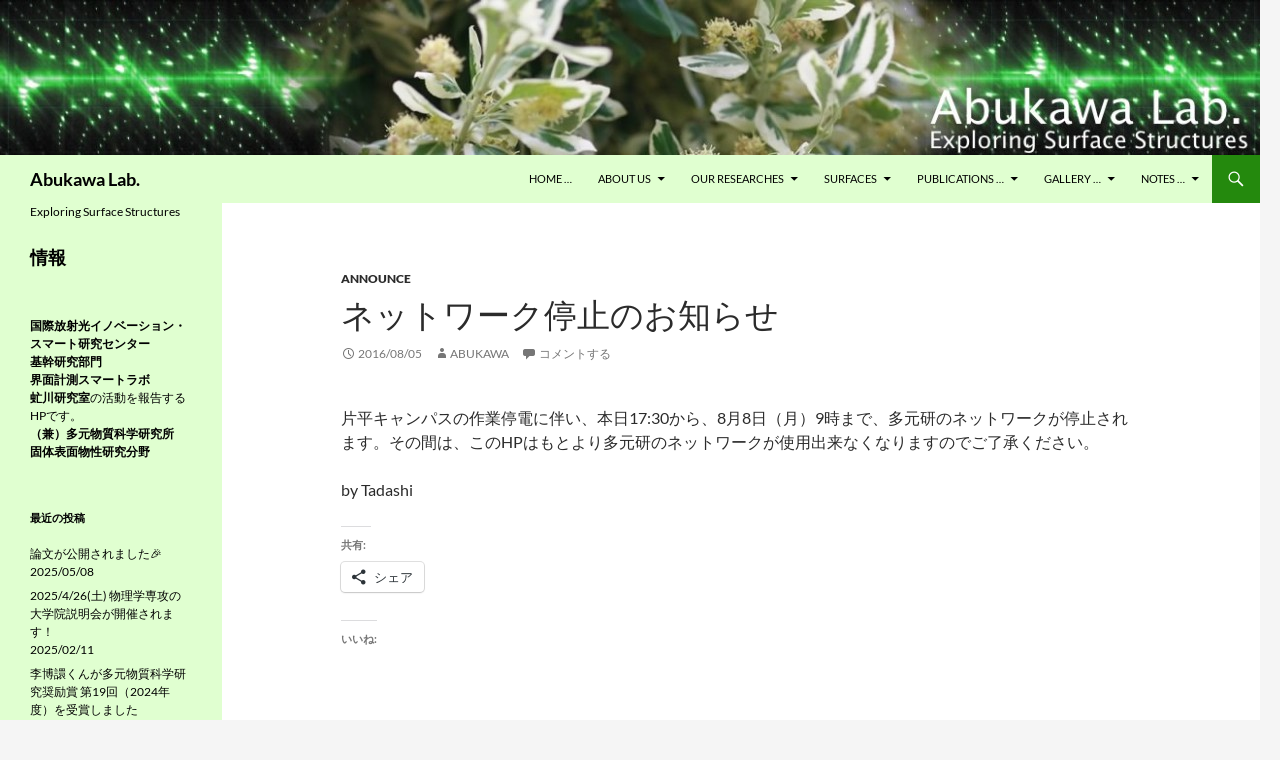

--- FILE ---
content_type: text/html; charset=UTF-8
request_url: http://surfphys.tagen.tohoku.ac.jp/archives/3079.html
body_size: 56599
content:
<!DOCTYPE html>
<!--[if IE 7]>
<html class="ie ie7" lang="ja">
<![endif]-->
<!--[if IE 8]>
<html class="ie ie8" lang="ja">
<![endif]-->
<!--[if !(IE 7) & !(IE 8)]><!-->
<html lang="ja">
<!--<![endif]-->
<head>
	<meta charset="UTF-8">
	<meta name="viewport" content="width=device-width, initial-scale=1.0">
	<title>ネットワーク停止のお知らせ | Abukawa Lab.</title>
	<link rel="profile" href="https://gmpg.org/xfn/11">
	<link rel="pingback" href="http://surfphys.tagen.tohoku.ac.jp/wordpress/xmlrpc.php">
	<!--[if lt IE 9]>
	<script src="http://surfphys.tagen.tohoku.ac.jp/wordpress/wp-content/themes/twentyfourteen/js/html5.js?ver=3.7.0"></script>
	<![endif]-->
	<meta name='robots' content='max-image-preview:large' />
	<style>img:is([sizes="auto" i], [sizes^="auto," i]) { contain-intrinsic-size: 3000px 1500px }</style>
	<link rel='dns-prefetch' href='//secure.gravatar.com' />
<link rel='dns-prefetch' href='//stats.wp.com' />
<link rel='dns-prefetch' href='//v0.wordpress.com' />
<link rel='dns-prefetch' href='//jetpack.wordpress.com' />
<link rel='dns-prefetch' href='//s0.wp.com' />
<link rel='dns-prefetch' href='//public-api.wordpress.com' />
<link rel='dns-prefetch' href='//0.gravatar.com' />
<link rel='dns-prefetch' href='//1.gravatar.com' />
<link rel='dns-prefetch' href='//2.gravatar.com' />
<link rel='dns-prefetch' href='//widgets.wp.com' />
<link rel="alternate" type="application/rss+xml" title="Abukawa Lab. &raquo; フィード" href="http://surfphys.tagen.tohoku.ac.jp/feed" />
<link rel="alternate" type="application/rss+xml" title="Abukawa Lab. &raquo; コメントフィード" href="http://surfphys.tagen.tohoku.ac.jp/comments/feed" />
<link rel="alternate" type="application/rss+xml" title="Abukawa Lab. &raquo; ネットワーク停止のお知らせ のコメントのフィード" href="http://surfphys.tagen.tohoku.ac.jp/archives/3079.html/feed" />
<script>
window._wpemojiSettings = {"baseUrl":"https:\/\/s.w.org\/images\/core\/emoji\/16.0.1\/72x72\/","ext":".png","svgUrl":"https:\/\/s.w.org\/images\/core\/emoji\/16.0.1\/svg\/","svgExt":".svg","source":{"concatemoji":"http:\/\/surfphys.tagen.tohoku.ac.jp\/wordpress\/wp-includes\/js\/wp-emoji-release.min.js?ver=6.8.3"}};
/*! This file is auto-generated */
!function(s,n){var o,i,e;function c(e){try{var t={supportTests:e,timestamp:(new Date).valueOf()};sessionStorage.setItem(o,JSON.stringify(t))}catch(e){}}function p(e,t,n){e.clearRect(0,0,e.canvas.width,e.canvas.height),e.fillText(t,0,0);var t=new Uint32Array(e.getImageData(0,0,e.canvas.width,e.canvas.height).data),a=(e.clearRect(0,0,e.canvas.width,e.canvas.height),e.fillText(n,0,0),new Uint32Array(e.getImageData(0,0,e.canvas.width,e.canvas.height).data));return t.every(function(e,t){return e===a[t]})}function u(e,t){e.clearRect(0,0,e.canvas.width,e.canvas.height),e.fillText(t,0,0);for(var n=e.getImageData(16,16,1,1),a=0;a<n.data.length;a++)if(0!==n.data[a])return!1;return!0}function f(e,t,n,a){switch(t){case"flag":return n(e,"\ud83c\udff3\ufe0f\u200d\u26a7\ufe0f","\ud83c\udff3\ufe0f\u200b\u26a7\ufe0f")?!1:!n(e,"\ud83c\udde8\ud83c\uddf6","\ud83c\udde8\u200b\ud83c\uddf6")&&!n(e,"\ud83c\udff4\udb40\udc67\udb40\udc62\udb40\udc65\udb40\udc6e\udb40\udc67\udb40\udc7f","\ud83c\udff4\u200b\udb40\udc67\u200b\udb40\udc62\u200b\udb40\udc65\u200b\udb40\udc6e\u200b\udb40\udc67\u200b\udb40\udc7f");case"emoji":return!a(e,"\ud83e\udedf")}return!1}function g(e,t,n,a){var r="undefined"!=typeof WorkerGlobalScope&&self instanceof WorkerGlobalScope?new OffscreenCanvas(300,150):s.createElement("canvas"),o=r.getContext("2d",{willReadFrequently:!0}),i=(o.textBaseline="top",o.font="600 32px Arial",{});return e.forEach(function(e){i[e]=t(o,e,n,a)}),i}function t(e){var t=s.createElement("script");t.src=e,t.defer=!0,s.head.appendChild(t)}"undefined"!=typeof Promise&&(o="wpEmojiSettingsSupports",i=["flag","emoji"],n.supports={everything:!0,everythingExceptFlag:!0},e=new Promise(function(e){s.addEventListener("DOMContentLoaded",e,{once:!0})}),new Promise(function(t){var n=function(){try{var e=JSON.parse(sessionStorage.getItem(o));if("object"==typeof e&&"number"==typeof e.timestamp&&(new Date).valueOf()<e.timestamp+604800&&"object"==typeof e.supportTests)return e.supportTests}catch(e){}return null}();if(!n){if("undefined"!=typeof Worker&&"undefined"!=typeof OffscreenCanvas&&"undefined"!=typeof URL&&URL.createObjectURL&&"undefined"!=typeof Blob)try{var e="postMessage("+g.toString()+"("+[JSON.stringify(i),f.toString(),p.toString(),u.toString()].join(",")+"));",a=new Blob([e],{type:"text/javascript"}),r=new Worker(URL.createObjectURL(a),{name:"wpTestEmojiSupports"});return void(r.onmessage=function(e){c(n=e.data),r.terminate(),t(n)})}catch(e){}c(n=g(i,f,p,u))}t(n)}).then(function(e){for(var t in e)n.supports[t]=e[t],n.supports.everything=n.supports.everything&&n.supports[t],"flag"!==t&&(n.supports.everythingExceptFlag=n.supports.everythingExceptFlag&&n.supports[t]);n.supports.everythingExceptFlag=n.supports.everythingExceptFlag&&!n.supports.flag,n.DOMReady=!1,n.readyCallback=function(){n.DOMReady=!0}}).then(function(){return e}).then(function(){var e;n.supports.everything||(n.readyCallback(),(e=n.source||{}).concatemoji?t(e.concatemoji):e.wpemoji&&e.twemoji&&(t(e.twemoji),t(e.wpemoji)))}))}((window,document),window._wpemojiSettings);
</script>
<link rel='stylesheet' id='twentyfourteen-jetpack-css' href='http://surfphys.tagen.tohoku.ac.jp/wordpress/wp-content/plugins/jetpack/modules/theme-tools/compat/twentyfourteen.css?ver=15.2' media='all' />
<style id='wp-emoji-styles-inline-css'>

	img.wp-smiley, img.emoji {
		display: inline !important;
		border: none !important;
		box-shadow: none !important;
		height: 1em !important;
		width: 1em !important;
		margin: 0 0.07em !important;
		vertical-align: -0.1em !important;
		background: none !important;
		padding: 0 !important;
	}
</style>
<link rel='stylesheet' id='wp-block-library-css' href='http://surfphys.tagen.tohoku.ac.jp/wordpress/wp-includes/css/dist/block-library/style.min.css?ver=6.8.3' media='all' />
<style id='wp-block-library-theme-inline-css'>
.wp-block-audio :where(figcaption){color:#555;font-size:13px;text-align:center}.is-dark-theme .wp-block-audio :where(figcaption){color:#ffffffa6}.wp-block-audio{margin:0 0 1em}.wp-block-code{border:1px solid #ccc;border-radius:4px;font-family:Menlo,Consolas,monaco,monospace;padding:.8em 1em}.wp-block-embed :where(figcaption){color:#555;font-size:13px;text-align:center}.is-dark-theme .wp-block-embed :where(figcaption){color:#ffffffa6}.wp-block-embed{margin:0 0 1em}.blocks-gallery-caption{color:#555;font-size:13px;text-align:center}.is-dark-theme .blocks-gallery-caption{color:#ffffffa6}:root :where(.wp-block-image figcaption){color:#555;font-size:13px;text-align:center}.is-dark-theme :root :where(.wp-block-image figcaption){color:#ffffffa6}.wp-block-image{margin:0 0 1em}.wp-block-pullquote{border-bottom:4px solid;border-top:4px solid;color:currentColor;margin-bottom:1.75em}.wp-block-pullquote cite,.wp-block-pullquote footer,.wp-block-pullquote__citation{color:currentColor;font-size:.8125em;font-style:normal;text-transform:uppercase}.wp-block-quote{border-left:.25em solid;margin:0 0 1.75em;padding-left:1em}.wp-block-quote cite,.wp-block-quote footer{color:currentColor;font-size:.8125em;font-style:normal;position:relative}.wp-block-quote:where(.has-text-align-right){border-left:none;border-right:.25em solid;padding-left:0;padding-right:1em}.wp-block-quote:where(.has-text-align-center){border:none;padding-left:0}.wp-block-quote.is-large,.wp-block-quote.is-style-large,.wp-block-quote:where(.is-style-plain){border:none}.wp-block-search .wp-block-search__label{font-weight:700}.wp-block-search__button{border:1px solid #ccc;padding:.375em .625em}:where(.wp-block-group.has-background){padding:1.25em 2.375em}.wp-block-separator.has-css-opacity{opacity:.4}.wp-block-separator{border:none;border-bottom:2px solid;margin-left:auto;margin-right:auto}.wp-block-separator.has-alpha-channel-opacity{opacity:1}.wp-block-separator:not(.is-style-wide):not(.is-style-dots){width:100px}.wp-block-separator.has-background:not(.is-style-dots){border-bottom:none;height:1px}.wp-block-separator.has-background:not(.is-style-wide):not(.is-style-dots){height:2px}.wp-block-table{margin:0 0 1em}.wp-block-table td,.wp-block-table th{word-break:normal}.wp-block-table :where(figcaption){color:#555;font-size:13px;text-align:center}.is-dark-theme .wp-block-table :where(figcaption){color:#ffffffa6}.wp-block-video :where(figcaption){color:#555;font-size:13px;text-align:center}.is-dark-theme .wp-block-video :where(figcaption){color:#ffffffa6}.wp-block-video{margin:0 0 1em}:root :where(.wp-block-template-part.has-background){margin-bottom:0;margin-top:0;padding:1.25em 2.375em}
</style>
<style id='classic-theme-styles-inline-css'>
/*! This file is auto-generated */
.wp-block-button__link{color:#fff;background-color:#32373c;border-radius:9999px;box-shadow:none;text-decoration:none;padding:calc(.667em + 2px) calc(1.333em + 2px);font-size:1.125em}.wp-block-file__button{background:#32373c;color:#fff;text-decoration:none}
</style>
<link rel='stylesheet' id='mediaelement-css' href='http://surfphys.tagen.tohoku.ac.jp/wordpress/wp-includes/js/mediaelement/mediaelementplayer-legacy.min.css?ver=4.2.17' media='all' />
<link rel='stylesheet' id='wp-mediaelement-css' href='http://surfphys.tagen.tohoku.ac.jp/wordpress/wp-includes/js/mediaelement/wp-mediaelement.min.css?ver=6.8.3' media='all' />
<style id='jetpack-sharing-buttons-style-inline-css'>
.jetpack-sharing-buttons__services-list{display:flex;flex-direction:row;flex-wrap:wrap;gap:0;list-style-type:none;margin:5px;padding:0}.jetpack-sharing-buttons__services-list.has-small-icon-size{font-size:12px}.jetpack-sharing-buttons__services-list.has-normal-icon-size{font-size:16px}.jetpack-sharing-buttons__services-list.has-large-icon-size{font-size:24px}.jetpack-sharing-buttons__services-list.has-huge-icon-size{font-size:36px}@media print{.jetpack-sharing-buttons__services-list{display:none!important}}.editor-styles-wrapper .wp-block-jetpack-sharing-buttons{gap:0;padding-inline-start:0}ul.jetpack-sharing-buttons__services-list.has-background{padding:1.25em 2.375em}
</style>
<style id='global-styles-inline-css'>
:root{--wp--preset--aspect-ratio--square: 1;--wp--preset--aspect-ratio--4-3: 4/3;--wp--preset--aspect-ratio--3-4: 3/4;--wp--preset--aspect-ratio--3-2: 3/2;--wp--preset--aspect-ratio--2-3: 2/3;--wp--preset--aspect-ratio--16-9: 16/9;--wp--preset--aspect-ratio--9-16: 9/16;--wp--preset--color--black: #000;--wp--preset--color--cyan-bluish-gray: #abb8c3;--wp--preset--color--white: #fff;--wp--preset--color--pale-pink: #f78da7;--wp--preset--color--vivid-red: #cf2e2e;--wp--preset--color--luminous-vivid-orange: #ff6900;--wp--preset--color--luminous-vivid-amber: #fcb900;--wp--preset--color--light-green-cyan: #7bdcb5;--wp--preset--color--vivid-green-cyan: #00d084;--wp--preset--color--pale-cyan-blue: #8ed1fc;--wp--preset--color--vivid-cyan-blue: #0693e3;--wp--preset--color--vivid-purple: #9b51e0;--wp--preset--color--green: #24890d;--wp--preset--color--dark-gray: #2b2b2b;--wp--preset--color--medium-gray: #767676;--wp--preset--color--light-gray: #f5f5f5;--wp--preset--gradient--vivid-cyan-blue-to-vivid-purple: linear-gradient(135deg,rgba(6,147,227,1) 0%,rgb(155,81,224) 100%);--wp--preset--gradient--light-green-cyan-to-vivid-green-cyan: linear-gradient(135deg,rgb(122,220,180) 0%,rgb(0,208,130) 100%);--wp--preset--gradient--luminous-vivid-amber-to-luminous-vivid-orange: linear-gradient(135deg,rgba(252,185,0,1) 0%,rgba(255,105,0,1) 100%);--wp--preset--gradient--luminous-vivid-orange-to-vivid-red: linear-gradient(135deg,rgba(255,105,0,1) 0%,rgb(207,46,46) 100%);--wp--preset--gradient--very-light-gray-to-cyan-bluish-gray: linear-gradient(135deg,rgb(238,238,238) 0%,rgb(169,184,195) 100%);--wp--preset--gradient--cool-to-warm-spectrum: linear-gradient(135deg,rgb(74,234,220) 0%,rgb(151,120,209) 20%,rgb(207,42,186) 40%,rgb(238,44,130) 60%,rgb(251,105,98) 80%,rgb(254,248,76) 100%);--wp--preset--gradient--blush-light-purple: linear-gradient(135deg,rgb(255,206,236) 0%,rgb(152,150,240) 100%);--wp--preset--gradient--blush-bordeaux: linear-gradient(135deg,rgb(254,205,165) 0%,rgb(254,45,45) 50%,rgb(107,0,62) 100%);--wp--preset--gradient--luminous-dusk: linear-gradient(135deg,rgb(255,203,112) 0%,rgb(199,81,192) 50%,rgb(65,88,208) 100%);--wp--preset--gradient--pale-ocean: linear-gradient(135deg,rgb(255,245,203) 0%,rgb(182,227,212) 50%,rgb(51,167,181) 100%);--wp--preset--gradient--electric-grass: linear-gradient(135deg,rgb(202,248,128) 0%,rgb(113,206,126) 100%);--wp--preset--gradient--midnight: linear-gradient(135deg,rgb(2,3,129) 0%,rgb(40,116,252) 100%);--wp--preset--font-size--small: 13px;--wp--preset--font-size--medium: 20px;--wp--preset--font-size--large: 36px;--wp--preset--font-size--x-large: 42px;--wp--preset--spacing--20: 0.44rem;--wp--preset--spacing--30: 0.67rem;--wp--preset--spacing--40: 1rem;--wp--preset--spacing--50: 1.5rem;--wp--preset--spacing--60: 2.25rem;--wp--preset--spacing--70: 3.38rem;--wp--preset--spacing--80: 5.06rem;--wp--preset--shadow--natural: 6px 6px 9px rgba(0, 0, 0, 0.2);--wp--preset--shadow--deep: 12px 12px 50px rgba(0, 0, 0, 0.4);--wp--preset--shadow--sharp: 6px 6px 0px rgba(0, 0, 0, 0.2);--wp--preset--shadow--outlined: 6px 6px 0px -3px rgba(255, 255, 255, 1), 6px 6px rgba(0, 0, 0, 1);--wp--preset--shadow--crisp: 6px 6px 0px rgba(0, 0, 0, 1);}:where(.is-layout-flex){gap: 0.5em;}:where(.is-layout-grid){gap: 0.5em;}body .is-layout-flex{display: flex;}.is-layout-flex{flex-wrap: wrap;align-items: center;}.is-layout-flex > :is(*, div){margin: 0;}body .is-layout-grid{display: grid;}.is-layout-grid > :is(*, div){margin: 0;}:where(.wp-block-columns.is-layout-flex){gap: 2em;}:where(.wp-block-columns.is-layout-grid){gap: 2em;}:where(.wp-block-post-template.is-layout-flex){gap: 1.25em;}:where(.wp-block-post-template.is-layout-grid){gap: 1.25em;}.has-black-color{color: var(--wp--preset--color--black) !important;}.has-cyan-bluish-gray-color{color: var(--wp--preset--color--cyan-bluish-gray) !important;}.has-white-color{color: var(--wp--preset--color--white) !important;}.has-pale-pink-color{color: var(--wp--preset--color--pale-pink) !important;}.has-vivid-red-color{color: var(--wp--preset--color--vivid-red) !important;}.has-luminous-vivid-orange-color{color: var(--wp--preset--color--luminous-vivid-orange) !important;}.has-luminous-vivid-amber-color{color: var(--wp--preset--color--luminous-vivid-amber) !important;}.has-light-green-cyan-color{color: var(--wp--preset--color--light-green-cyan) !important;}.has-vivid-green-cyan-color{color: var(--wp--preset--color--vivid-green-cyan) !important;}.has-pale-cyan-blue-color{color: var(--wp--preset--color--pale-cyan-blue) !important;}.has-vivid-cyan-blue-color{color: var(--wp--preset--color--vivid-cyan-blue) !important;}.has-vivid-purple-color{color: var(--wp--preset--color--vivid-purple) !important;}.has-black-background-color{background-color: var(--wp--preset--color--black) !important;}.has-cyan-bluish-gray-background-color{background-color: var(--wp--preset--color--cyan-bluish-gray) !important;}.has-white-background-color{background-color: var(--wp--preset--color--white) !important;}.has-pale-pink-background-color{background-color: var(--wp--preset--color--pale-pink) !important;}.has-vivid-red-background-color{background-color: var(--wp--preset--color--vivid-red) !important;}.has-luminous-vivid-orange-background-color{background-color: var(--wp--preset--color--luminous-vivid-orange) !important;}.has-luminous-vivid-amber-background-color{background-color: var(--wp--preset--color--luminous-vivid-amber) !important;}.has-light-green-cyan-background-color{background-color: var(--wp--preset--color--light-green-cyan) !important;}.has-vivid-green-cyan-background-color{background-color: var(--wp--preset--color--vivid-green-cyan) !important;}.has-pale-cyan-blue-background-color{background-color: var(--wp--preset--color--pale-cyan-blue) !important;}.has-vivid-cyan-blue-background-color{background-color: var(--wp--preset--color--vivid-cyan-blue) !important;}.has-vivid-purple-background-color{background-color: var(--wp--preset--color--vivid-purple) !important;}.has-black-border-color{border-color: var(--wp--preset--color--black) !important;}.has-cyan-bluish-gray-border-color{border-color: var(--wp--preset--color--cyan-bluish-gray) !important;}.has-white-border-color{border-color: var(--wp--preset--color--white) !important;}.has-pale-pink-border-color{border-color: var(--wp--preset--color--pale-pink) !important;}.has-vivid-red-border-color{border-color: var(--wp--preset--color--vivid-red) !important;}.has-luminous-vivid-orange-border-color{border-color: var(--wp--preset--color--luminous-vivid-orange) !important;}.has-luminous-vivid-amber-border-color{border-color: var(--wp--preset--color--luminous-vivid-amber) !important;}.has-light-green-cyan-border-color{border-color: var(--wp--preset--color--light-green-cyan) !important;}.has-vivid-green-cyan-border-color{border-color: var(--wp--preset--color--vivid-green-cyan) !important;}.has-pale-cyan-blue-border-color{border-color: var(--wp--preset--color--pale-cyan-blue) !important;}.has-vivid-cyan-blue-border-color{border-color: var(--wp--preset--color--vivid-cyan-blue) !important;}.has-vivid-purple-border-color{border-color: var(--wp--preset--color--vivid-purple) !important;}.has-vivid-cyan-blue-to-vivid-purple-gradient-background{background: var(--wp--preset--gradient--vivid-cyan-blue-to-vivid-purple) !important;}.has-light-green-cyan-to-vivid-green-cyan-gradient-background{background: var(--wp--preset--gradient--light-green-cyan-to-vivid-green-cyan) !important;}.has-luminous-vivid-amber-to-luminous-vivid-orange-gradient-background{background: var(--wp--preset--gradient--luminous-vivid-amber-to-luminous-vivid-orange) !important;}.has-luminous-vivid-orange-to-vivid-red-gradient-background{background: var(--wp--preset--gradient--luminous-vivid-orange-to-vivid-red) !important;}.has-very-light-gray-to-cyan-bluish-gray-gradient-background{background: var(--wp--preset--gradient--very-light-gray-to-cyan-bluish-gray) !important;}.has-cool-to-warm-spectrum-gradient-background{background: var(--wp--preset--gradient--cool-to-warm-spectrum) !important;}.has-blush-light-purple-gradient-background{background: var(--wp--preset--gradient--blush-light-purple) !important;}.has-blush-bordeaux-gradient-background{background: var(--wp--preset--gradient--blush-bordeaux) !important;}.has-luminous-dusk-gradient-background{background: var(--wp--preset--gradient--luminous-dusk) !important;}.has-pale-ocean-gradient-background{background: var(--wp--preset--gradient--pale-ocean) !important;}.has-electric-grass-gradient-background{background: var(--wp--preset--gradient--electric-grass) !important;}.has-midnight-gradient-background{background: var(--wp--preset--gradient--midnight) !important;}.has-small-font-size{font-size: var(--wp--preset--font-size--small) !important;}.has-medium-font-size{font-size: var(--wp--preset--font-size--medium) !important;}.has-large-font-size{font-size: var(--wp--preset--font-size--large) !important;}.has-x-large-font-size{font-size: var(--wp--preset--font-size--x-large) !important;}
:where(.wp-block-post-template.is-layout-flex){gap: 1.25em;}:where(.wp-block-post-template.is-layout-grid){gap: 1.25em;}
:where(.wp-block-columns.is-layout-flex){gap: 2em;}:where(.wp-block-columns.is-layout-grid){gap: 2em;}
:root :where(.wp-block-pullquote){font-size: 1.5em;line-height: 1.6;}
</style>
<link rel='stylesheet' id='bogo-css' href='http://surfphys.tagen.tohoku.ac.jp/wordpress/wp-content/plugins/bogo/includes/css/style.css?ver=3.9.0.1' media='all' />
<link rel='stylesheet' id='twentyfourteen-lato-css' href='http://surfphys.tagen.tohoku.ac.jp/wordpress/wp-content/themes/twentyfourteen/fonts/font-lato.css?ver=20230328' media='all' />
<link rel='stylesheet' id='genericons-css' href='http://surfphys.tagen.tohoku.ac.jp/wordpress/wp-content/plugins/jetpack/_inc/genericons/genericons/genericons.css?ver=3.1' media='all' />
<link rel='stylesheet' id='twentyfourteen-style-css' href='http://surfphys.tagen.tohoku.ac.jp/wordpress/wp-content/themes/twentyfourteen/style.css?ver=20250715' media='all' />
<link rel='stylesheet' id='twentyfourteen-block-style-css' href='http://surfphys.tagen.tohoku.ac.jp/wordpress/wp-content/themes/twentyfourteen/css/blocks.css?ver=20250715' media='all' />
<!--[if lt IE 9]>
<link rel='stylesheet' id='twentyfourteen-ie-css' href='http://surfphys.tagen.tohoku.ac.jp/wordpress/wp-content/themes/twentyfourteen/css/ie.css?ver=20140711' media='all' />
<![endif]-->
<link rel='stylesheet' id='jetpack_likes-css' href='http://surfphys.tagen.tohoku.ac.jp/wordpress/wp-content/plugins/jetpack/modules/likes/style.css?ver=15.2' media='all' />
<link rel='stylesheet' id='sharedaddy-css' href='http://surfphys.tagen.tohoku.ac.jp/wordpress/wp-content/plugins/jetpack/modules/sharedaddy/sharing.css?ver=15.2' media='all' />
<link rel='stylesheet' id='social-logos-css' href='http://surfphys.tagen.tohoku.ac.jp/wordpress/wp-content/plugins/jetpack/_inc/social-logos/social-logos.min.css?ver=15.2' media='all' />
<script src="http://surfphys.tagen.tohoku.ac.jp/wordpress/wp-includes/js/jquery/jquery.min.js?ver=3.7.1" id="jquery-core-js"></script>
<script src="http://surfphys.tagen.tohoku.ac.jp/wordpress/wp-includes/js/jquery/jquery-migrate.min.js?ver=3.4.1" id="jquery-migrate-js"></script>
<script src="http://surfphys.tagen.tohoku.ac.jp/wordpress/wp-content/themes/twentyfourteen/js/functions.js?ver=20230526" id="twentyfourteen-script-js" defer data-wp-strategy="defer"></script>
<link rel="https://api.w.org/" href="http://surfphys.tagen.tohoku.ac.jp/wp-json/" /><link rel="alternate" title="JSON" type="application/json" href="http://surfphys.tagen.tohoku.ac.jp/wp-json/wp/v2/posts/3079" /><link rel="EditURI" type="application/rsd+xml" title="RSD" href="http://surfphys.tagen.tohoku.ac.jp/wordpress/xmlrpc.php?rsd" />
<meta name="generator" content="WordPress 6.8.3" />
<link rel="canonical" href="http://surfphys.tagen.tohoku.ac.jp/archives/3079.html" />
<link rel='shortlink' href='https://wp.me/p1woVR-NF' />
<link rel="alternate" title="oEmbed (JSON)" type="application/json+oembed" href="http://surfphys.tagen.tohoku.ac.jp/wp-json/oembed/1.0/embed?url=http%3A%2F%2Fsurfphys.tagen.tohoku.ac.jp%2Farchives%2F3079.html" />
<link rel="alternate" title="oEmbed (XML)" type="text/xml+oembed" href="http://surfphys.tagen.tohoku.ac.jp/wp-json/oembed/1.0/embed?url=http%3A%2F%2Fsurfphys.tagen.tohoku.ac.jp%2Farchives%2F3079.html&#038;format=xml" />
	<style>img#wpstats{display:none}</style>
				<style type="text/css" id="twentyfourteen-header-css">
				.site-title a {
			color: #ffffff;
		}
		</style>
		
<!-- Jetpack Open Graph Tags -->
<meta property="og:type" content="article" />
<meta property="og:title" content="ネットワーク停止のお知らせ" />
<meta property="og:url" content="http://surfphys.tagen.tohoku.ac.jp/archives/3079.html" />
<meta property="og:description" content="片平キャンパスの作業停電に伴い、本日17:30から、8月8日（月）9時まで、多元研のネットワークが停止されます&hellip;" />
<meta property="article:published_time" content="2016-08-05T00:25:39+00:00" />
<meta property="article:modified_time" content="2016-08-05T00:25:39+00:00" />
<meta property="og:site_name" content="Abukawa Lab." />
<meta property="og:image" content="https://s0.wp.com/i/blank.jpg" />
<meta property="og:image:width" content="200" />
<meta property="og:image:height" content="200" />
<meta property="og:image:alt" content="" />
<meta property="og:locale" content="ja_JP" />
<meta name="twitter:text:title" content="ネットワーク停止のお知らせ" />
<meta name="twitter:card" content="summary" />

<!-- End Jetpack Open Graph Tags -->
		<style id="wp-custom-css">
			/*
カスタム CSS へようこそ!

CSS (カスケーディングスタイルシート)
は、ブラウザに対し Web
ページの表示方法を指定するためのコードです。このコメントを削除し、カスタマイズを始めることができます。

デフォルトでは、ここで指定したカスタムスタイルはテーマのスタイルシートが読み込まれた後に追加されます。つまり、デフォルトの
CSS
ルールを上書きできるということです。テーマのスタイルシートの内容をここにコピーする必要はありません。追加したい内容だけを書き込んでください。
*/
.content-area {
	padding-top: 48px;
}

.hentry {
	margin: 10px auto 48px;
	max-width: 1000px;
}

.site-content .entry-header,
.site-content .entry-content,
.site-content .entry-summary,
.site-content .entry-meta,
.page-content {
	margin: 10px auto;
	max-width: 800px;
}

.page-content {
	margin-bottom: 48px;
}

/* サイトカラー  変更したい部分に色コードを設定してください。
---------------------------------------------------------------------- */
/* 背景色 */
.site:before,
	.site-header,
	.primary-navigation,
	.grid .featured-content .entry-header,
	.featured-content .entry-header,
	#secondary,
	.site-footer,
	#supplementary,
	#nendebcopy {
	background: #e0ffd0  !important;
}

.grid .featured-content .entry-header {
	border-color: transparent !important;
}

/* 文字色 */
.site-title a,
	.primary-navigation a,
	.site-description,
	.featured-content a,
	#secondary,
	.secondary-navigation a,
	.widget-area .widget-title,
	.widget-area .widget-title a,
	.widget-area a,
	.site-footer, 
	.site-footer a,
	.site-info, 
	.site-info a,
	#nendebcopy a {
	color: #000 !important;
}

.widget_calendar #wp-calendar caption {
	color: #000;
}

/* ボックス色 */
.widget-area input[type="text"], 
	.widget-area input[type="email"], 
	.widget-area input[type="url"], 
	.widget-area input[type="search"], 
	.widget-area input[type="password"], 
	.widget-area textarea {
	background: #fff !important;
	border: 1px solid #ccc;
	color: #000;
}		</style>
		</head>

<body class="wp-singular post-template-default single single-post postid-3079 single-format-standard wp-embed-responsive wp-theme-twentyfourteen ja group-blog header-image full-width singular">
<a class="screen-reader-text skip-link" href="#content">
	コンテンツへスキップ</a>
<div id="page" class="hfeed site">
			<div id="site-header">
		<a href="http://surfphys.tagen.tohoku.ac.jp/" rel="home" >
			<img src="http://surfphys.tagen.tohoku.ac.jp/wordpress/wp-content/uploads/2014/01/cropped-cropped-bar03.jpg" width="1260" height="155" alt="Abukawa Lab." srcset="http://surfphys.tagen.tohoku.ac.jp/wordpress/wp-content/uploads/2014/01/cropped-cropped-bar03.jpg 1260w, http://surfphys.tagen.tohoku.ac.jp/wordpress/wp-content/uploads/2014/01/cropped-cropped-bar03-300x36.jpg 300w, http://surfphys.tagen.tohoku.ac.jp/wordpress/wp-content/uploads/2014/01/cropped-cropped-bar03-1024x125.jpg 1024w" sizes="(max-width: 1260px) 100vw, 1260px" decoding="async" fetchpriority="high" />		</a>
	</div>
	
	<header id="masthead" class="site-header">
		<div class="header-main">
			<h1 class="site-title"><a href="http://surfphys.tagen.tohoku.ac.jp/" rel="home" >Abukawa Lab.</a></h1>

			<div class="search-toggle">
				<a href="#search-container" class="screen-reader-text" aria-expanded="false" aria-controls="search-container">
					検索				</a>
			</div>

			<nav id="primary-navigation" class="site-navigation primary-navigation">
				<button class="menu-toggle">メインメニュー</button>
				<div class="menu-pagemenu-container"><ul id="primary-menu" class="nav-menu"><li id="menu-item-343" class="menu-item menu-item-type-custom menu-item-object-custom menu-item-home menu-item-343"><a href="http://surfphys.tagen.tohoku.ac.jp/">Home &#8230;</a></li>
<li id="menu-item-3512" class="menu-item menu-item-type-post_type menu-item-object-page menu-item-has-children menu-item-3512"><a href="http://surfphys.tagen.tohoku.ac.jp/about-us-2">About US</a>
<ul class="sub-menu">
	<li id="menu-item-3513" class="menu-item menu-item-type-post_type menu-item-object-page menu-item-3513"><a href="http://surfphys.tagen.tohoku.ac.jp/about-us-2">About our lab</a></li>
	<li id="menu-item-3517" class="menu-item menu-item-type-post_type menu-item-object-page menu-item-3517"><a href="http://surfphys.tagen.tohoku.ac.jp/about-us/education">研究・教育の指針</a></li>
	<li id="menu-item-3518" class="menu-item menu-item-type-post_type menu-item-object-page menu-item-3518"><a href="http://surfphys.tagen.tohoku.ac.jp/about-us/master-doctor-course">大学院進学を考えている方へ</a></li>
	<li id="menu-item-2911" class="menu-item menu-item-type-post_type menu-item-object-page menu-item-2911"><a href="http://surfphys.tagen.tohoku.ac.jp/careers">卒業・修了生の進路</a></li>
	<li id="menu-item-2083" class="menu-item menu-item-type-post_type menu-item-object-page menu-item-2083"><a href="http://surfphys.tagen.tohoku.ac.jp/about-us/access">Access</a></li>
</ul>
</li>
<li id="menu-item-1519" class="menu-item menu-item-type-post_type menu-item-object-page menu-item-has-children menu-item-1519"><a href="http://surfphys.tagen.tohoku.ac.jp/research_menu">our researches</a>
<ul class="sub-menu">
	<li id="menu-item-1532" class="menu-item menu-item-type-post_type menu-item-object-page menu-item-1532"><a href="http://surfphys.tagen.tohoku.ac.jp/research_menu/recent_studies">最近の研究より</a></li>
	<li id="menu-item-1540" class="menu-item menu-item-type-post_type menu-item-object-page menu-item-1540"><a href="http://surfphys.tagen.tohoku.ac.jp/research_menu/apparatus">apparatuses</a></li>
</ul>
</li>
<li id="menu-item-1509" class="menu-item menu-item-type-post_type menu-item-object-page menu-item-has-children menu-item-1509"><a href="http://surfphys.tagen.tohoku.ac.jp/surface_menu">Surfaces</a>
<ul class="sub-menu">
	<li id="menu-item-940" class="menu-item menu-item-type-post_type menu-item-object-page menu-item-940"><a href="http://surfphys.tagen.tohoku.ac.jp/surface_menu/basic">Basic of Surface</a></li>
	<li id="menu-item-1023" class="menu-item menu-item-type-post_type menu-item-object-page menu-item-1023"><a href="http://surfphys.tagen.tohoku.ac.jp/surface_menu/ideal-surface">Ideal Surface</a></li>
</ul>
</li>
<li id="menu-item-346" class="menu-item menu-item-type-post_type menu-item-object-page menu-item-has-children menu-item-346"><a href="http://surfphys.tagen.tohoku.ac.jp/publications">Publications &#8230;</a>
<ul class="sub-menu">
	<li id="menu-item-3890" class="menu-item menu-item-type-post_type menu-item-object-page menu-item-3890"><a href="http://surfphys.tagen.tohoku.ac.jp/publications-2023">Publications 2023</a></li>
	<li id="menu-item-3887" class="menu-item menu-item-type-post_type menu-item-object-page menu-item-3887"><a href="http://surfphys.tagen.tohoku.ac.jp/publications-2022">Publications 2022</a></li>
	<li id="menu-item-3884" class="menu-item menu-item-type-post_type menu-item-object-page menu-item-3884"><a href="http://surfphys.tagen.tohoku.ac.jp/publications-2021">Publications 2021</a></li>
	<li id="menu-item-3880" class="menu-item menu-item-type-post_type menu-item-object-page menu-item-3880"><a href="http://surfphys.tagen.tohoku.ac.jp/publications-2020">Publications 2020</a></li>
	<li id="menu-item-3877" class="menu-item menu-item-type-post_type menu-item-object-page menu-item-3877"><a href="http://surfphys.tagen.tohoku.ac.jp/publications-2019">Publications 2019</a></li>
	<li id="menu-item-3870" class="menu-item menu-item-type-post_type menu-item-object-page menu-item-3870"><a href="http://surfphys.tagen.tohoku.ac.jp/publications-2018">Publications 2018</a></li>
	<li id="menu-item-3336" class="menu-item menu-item-type-post_type menu-item-object-page menu-item-3336"><a href="http://surfphys.tagen.tohoku.ac.jp/publications/publications-2017">Publications 2017</a></li>
	<li id="menu-item-3200" class="menu-item menu-item-type-post_type menu-item-object-page menu-item-3200"><a href="http://surfphys.tagen.tohoku.ac.jp/publications/publications-2016">Publications 2016</a></li>
	<li id="menu-item-2784" class="menu-item menu-item-type-post_type menu-item-object-page menu-item-2784"><a href="http://surfphys.tagen.tohoku.ac.jp/publications/publications-2015">Publications 2015</a></li>
	<li id="menu-item-2621" class="menu-item menu-item-type-post_type menu-item-object-page menu-item-2621"><a href="http://surfphys.tagen.tohoku.ac.jp/publications/publication-2014">Publications 2014</a></li>
	<li id="menu-item-1777" class="menu-item menu-item-type-post_type menu-item-object-page menu-item-1777"><a href="http://surfphys.tagen.tohoku.ac.jp/publications/publications-2013">Publications 2013</a></li>
	<li id="menu-item-1739" class="menu-item menu-item-type-post_type menu-item-object-page menu-item-1739"><a href="http://surfphys.tagen.tohoku.ac.jp/publications/publication2012">Publication 2012</a></li>
	<li id="menu-item-1238" class="menu-item menu-item-type-post_type menu-item-object-page menu-item-1238"><a href="http://surfphys.tagen.tohoku.ac.jp/publications/publication2011">publication2011</a></li>
	<li id="menu-item-358" class="menu-item menu-item-type-post_type menu-item-object-page menu-item-358"><a href="http://surfphys.tagen.tohoku.ac.jp/publications/publication2010">publication2010</a></li>
	<li id="menu-item-357" class="menu-item menu-item-type-post_type menu-item-object-page menu-item-357"><a href="http://surfphys.tagen.tohoku.ac.jp/publications/publication2009">publication2009</a></li>
	<li id="menu-item-356" class="menu-item menu-item-type-post_type menu-item-object-page menu-item-356"><a href="http://surfphys.tagen.tohoku.ac.jp/publications/publication2008">publication2008</a></li>
	<li id="menu-item-355" class="menu-item menu-item-type-post_type menu-item-object-page menu-item-355"><a href="http://surfphys.tagen.tohoku.ac.jp/publications/publication2007">publication2007</a></li>
	<li id="menu-item-354" class="menu-item menu-item-type-post_type menu-item-object-page menu-item-354"><a href="http://surfphys.tagen.tohoku.ac.jp/publications/publication2006">publication2006</a></li>
	<li id="menu-item-353" class="menu-item menu-item-type-post_type menu-item-object-page menu-item-353"><a href="http://surfphys.tagen.tohoku.ac.jp/publications/publication2005">publication2005</a></li>
	<li id="menu-item-352" class="menu-item menu-item-type-post_type menu-item-object-page menu-item-352"><a href="http://surfphys.tagen.tohoku.ac.jp/publications/publication2004">publication2004</a></li>
	<li id="menu-item-351" class="menu-item menu-item-type-post_type menu-item-object-page menu-item-351"><a href="http://surfphys.tagen.tohoku.ac.jp/publications/publication2003">publication2003</a></li>
	<li id="menu-item-350" class="menu-item menu-item-type-post_type menu-item-object-page menu-item-350"><a href="http://surfphys.tagen.tohoku.ac.jp/publications/publication2002">publication2002</a></li>
	<li id="menu-item-349" class="menu-item menu-item-type-post_type menu-item-object-page menu-item-349"><a href="http://surfphys.tagen.tohoku.ac.jp/publications/publication2001">publication2001</a></li>
	<li id="menu-item-359" class="menu-item menu-item-type-post_type menu-item-object-page menu-item-359"><a href="http://surfphys.tagen.tohoku.ac.jp/publications/all-publication">All publications</a></li>
</ul>
</li>
<li id="menu-item-342" class="menu-item menu-item-type-post_type menu-item-object-page menu-item-has-children menu-item-342"><a href="http://surfphys.tagen.tohoku.ac.jp/gallery">Gallery &#8230;</a>
<ul class="sub-menu">
	<li id="menu-item-1309" class="menu-item menu-item-type-post_type menu-item-object-page menu-item-1309"><a href="http://surfphys.tagen.tohoku.ac.jp/gallery/gallery-for-nintendo-3ds">Gallery for Nintendo 3DS</a></li>
	<li id="menu-item-360" class="menu-item menu-item-type-post_type menu-item-object-page menu-item-360"><a href="http://surfphys.tagen.tohoku.ac.jp/gallery/si-4x1-in">Si(111)4×1-In</a></li>
</ul>
</li>
<li id="menu-item-348" class="menu-item menu-item-type-post_type menu-item-object-page menu-item-has-children menu-item-348"><a href="http://surfphys.tagen.tohoku.ac.jp/notes">Notes &#8230;</a>
<ul class="sub-menu">
	<li id="menu-item-361" class="menu-item menu-item-type-post_type menu-item-object-page menu-item-361"><a href="http://surfphys.tagen.tohoku.ac.jp/notes/snow-leopard%e3%81%a7postfix">Snow LeopardでPostfix</a></li>
	<li id="menu-item-362" class="menu-item menu-item-type-post_type menu-item-object-page menu-item-362"><a href="http://surfphys.tagen.tohoku.ac.jp/notes/wordpress%e3%81%a8mysql">wordpressとMySQL</a></li>
	<li id="menu-item-707" class="menu-item menu-item-type-post_type menu-item-object-page menu-item-707"><a href="http://surfphys.tagen.tohoku.ac.jp/notes/%e3%83%ad%e3%82%b0%e3%81%ae%e3%83%ad%e3%83%bc%e3%83%86%e3%83%bc%e3%82%b7%e3%83%a7%e3%83%b3">ログのローテーション</a></li>
	<li id="menu-item-1350" class="menu-item menu-item-type-post_type menu-item-object-page menu-item-1350"><a href="http://surfphys.tagen.tohoku.ac.jp/notes/mysql_memory">MySQLのメモリー設定</a></li>
	<li id="menu-item-1375" class="menu-item menu-item-type-post_type menu-item-object-page menu-item-1375"><a href="http://surfphys.tagen.tohoku.ac.jp/notes/igorpro_use">IgorProの使い方</a></li>
	<li id="menu-item-1136" class="menu-item menu-item-type-post_type menu-item-object-page menu-item-1136"><a href="http://surfphys.tagen.tohoku.ac.jp/notes/softwares">研究に使用しているソフトウェア</a></li>
	<li id="menu-item-941" class="menu-item menu-item-type-taxonomy menu-item-object-category menu-item-941"><a href="http://surfphys.tagen.tohoku.ac.jp/archives/category/radiation_study">Radiation study</a></li>
</ul>
</li>
</ul></div>			</nav>
		</div>

		<div id="search-container" class="search-box-wrapper hide">
			<div class="search-box">
				<form role="search" method="get" class="search-form" action="http://surfphys.tagen.tohoku.ac.jp/">
				<label>
					<span class="screen-reader-text">検索:</span>
					<input type="search" class="search-field" placeholder="検索&hellip;" value="" name="s" />
				</label>
				<input type="submit" class="search-submit" value="検索" />
			</form>			</div>
		</div>
	</header><!-- #masthead -->

	<div id="main" class="site-main">

	<div id="primary" class="content-area">
		<div id="content" class="site-content" role="main">
			
<article id="post-3079" class="post-3079 post type-post status-publish format-standard hentry category-announce ja">
	
	<header class="entry-header">
				<div class="entry-meta">
			<span class="cat-links"><a href="http://surfphys.tagen.tohoku.ac.jp/archives/category/announce" rel="category tag">Announce</a></span>
		</div>
			<h1 class="entry-title">ネットワーク停止のお知らせ</h1>
		<div class="entry-meta">
			<span class="entry-date"><a href="http://surfphys.tagen.tohoku.ac.jp/archives/3079.html" rel="bookmark"><time class="entry-date" datetime="2016-08-05T09:25:39+09:00">2016/08/05</time></a></span> <span class="byline"><span class="author vcard"><a class="url fn n" href="http://surfphys.tagen.tohoku.ac.jp/archives/author/abukawa" rel="author">abukawa</a></span></span>			<span class="comments-link"><a href="http://surfphys.tagen.tohoku.ac.jp/archives/3079.html#respond">コメントする</a></span>
						</div><!-- .entry-meta -->
	</header><!-- .entry-header -->

		<div class="entry-content">
		<p>片平キャンパスの作業停電に伴い、本日17:30から、8月8日（月）9時まで、多元研のネットワークが停止されます。その間は、このHPはもとより多元研のネットワークが使用出来なくなりますのでご了承ください。</p>
<p>by Tadashi</p>
<div class="sharedaddy sd-sharing-enabled"><div class="robots-nocontent sd-block sd-social sd-social-icon-text sd-sharing"><h3 class="sd-title">共有:</h3><div class="sd-content"><ul><li><a href="#" class="sharing-anchor sd-button share-more"><span>シェア</span></a></li><li class="share-end"></li></ul><div class="sharing-hidden"><div class="inner" style="display: none;"><ul><li class="share-facebook"><a rel="nofollow noopener noreferrer"
				data-shared="sharing-facebook-3079"
				class="share-facebook sd-button share-icon"
				href="http://surfphys.tagen.tohoku.ac.jp/archives/3079.html?share=facebook"
				target="_blank"
				aria-labelledby="sharing-facebook-3079"
				>
				<span id="sharing-facebook-3079" hidden>Facebook で共有するにはクリックしてください (新しいウィンドウで開きます)</span>
				<span>Facebook</span>
			</a></li><li class="share-twitter"><a rel="nofollow noopener noreferrer"
				data-shared="sharing-twitter-3079"
				class="share-twitter sd-button share-icon"
				href="http://surfphys.tagen.tohoku.ac.jp/archives/3079.html?share=twitter"
				target="_blank"
				aria-labelledby="sharing-twitter-3079"
				>
				<span id="sharing-twitter-3079" hidden>クリックして X で共有 (新しいウィンドウで開きます)</span>
				<span>X</span>
			</a></li><li class="share-end"></li></ul></div></div></div></div></div><div class='sharedaddy sd-block sd-like jetpack-likes-widget-wrapper jetpack-likes-widget-unloaded' id='like-post-wrapper-22498675-3079-69680b8f2c745' data-src='https://widgets.wp.com/likes/?ver=15.2#blog_id=22498675&amp;post_id=3079&amp;origin=surfphys.tagen.tohoku.ac.jp&amp;obj_id=22498675-3079-69680b8f2c745' data-name='like-post-frame-22498675-3079-69680b8f2c745' data-title='いいねまたはリブログ'><h3 class="sd-title">いいね:</h3><div class='likes-widget-placeholder post-likes-widget-placeholder' style='height: 55px;'><span class='button'><span>いいね</span></span> <span class="loading">読み込み中…</span></div><span class='sd-text-color'></span><a class='sd-link-color'></a></div>	</div><!-- .entry-content -->
	
	</article><!-- #post-3079 -->
		<nav class="navigation post-navigation">
		<h1 class="screen-reader-text">
			投稿ナビゲーション		</h1>
		<div class="nav-links">
			<a href="http://surfphys.tagen.tohoku.ac.jp/archives/3063.html" rel="prev"><span class="meta-nav">前の投稿</span>オープンキャンパス2日目</a><a href="http://surfphys.tagen.tohoku.ac.jp/archives/3081.html" rel="next"><span class="meta-nav">次の投稿</span>夏休みについて</a>			</div><!-- .nav-links -->
		</nav><!-- .navigation -->
		
<div id="comments" class="comments-area">

	
	
		<div id="respond" class="comment-respond">
			<h3 id="reply-title" class="comment-reply-title">コメントを残す<small><a rel="nofollow" id="cancel-comment-reply-link" href="/archives/3079.html#respond" style="display:none;">コメントをキャンセル</a></small></h3>			<form id="commentform" class="comment-form">
				<iframe
					title="コメントフォーム"
					src="https://jetpack.wordpress.com/jetpack-comment/?blogid=22498675&#038;postid=3079&#038;comment_registration=0&#038;require_name_email=1&#038;stc_enabled=1&#038;stb_enabled=1&#038;show_avatars=1&#038;avatar_default=mystery&#038;greeting=%E3%82%B3%E3%83%A1%E3%83%B3%E3%83%88%E3%82%92%E6%AE%8B%E3%81%99&#038;jetpack_comments_nonce=f272dfc3c2&#038;greeting_reply=%25s+%E3%81%B8%E8%BF%94%E4%BF%A1%E3%81%99%E3%82%8B&#038;color_scheme=light&#038;lang=ja&#038;jetpack_version=15.2&#038;iframe_unique_id=1&#038;show_cookie_consent=10&#038;has_cookie_consent=0&#038;is_current_user_subscribed=0&#038;token_key=%3Bnormal%3B&#038;sig=7c24cd55dc00f4ebd0c38c809ce8282ba030175d#parent=http%3A%2F%2Fsurfphys.tagen.tohoku.ac.jp%2Farchives%2F3079.html"
											name="jetpack_remote_comment"
						style="width:100%; height: 430px; border:0;"
										class="jetpack_remote_comment"
					id="jetpack_remote_comment"
					sandbox="allow-same-origin allow-top-navigation allow-scripts allow-forms allow-popups"
				>
									</iframe>
									<!--[if !IE]><!-->
					<script>
						document.addEventListener('DOMContentLoaded', function () {
							var commentForms = document.getElementsByClassName('jetpack_remote_comment');
							for (var i = 0; i < commentForms.length; i++) {
								commentForms[i].allowTransparency = false;
								commentForms[i].scrolling = 'no';
							}
						});
					</script>
					<!--<![endif]-->
							</form>
		</div>

		
		<input type="hidden" name="comment_parent" id="comment_parent" value="" />

		
</div><!-- #comments -->
		</div><!-- #content -->
	</div><!-- #primary -->

<div id="secondary">
		<h2 class="site-description">Exploring Surface Structures</h2>
	
	
		<div id="primary-sidebar" class="primary-sidebar widget-area" role="complementary">
		<aside id="block-2" class="widget widget_block">
<h2 class="wp-block-heading">情報</h2>
</aside><aside id="block-3" class="widget widget_block widget_text">
<p><strong>国際放射光イノベーション・スマート研究センター</strong><br><strong>基幹研究部門</strong><br><strong>界面計測スマートラボ</strong><br><strong>虻川研究室</strong>の活動を報告するHPです。<br><strong> （兼）多元物質科学研究所</strong><br><strong>固体表面物性研究分野</strong></p>
</aside>
		<aside id="recent-posts-3" class="widget widget_recent_entries">
		<h1 class="widget-title">最近の投稿</h1><nav aria-label="最近の投稿">
		<ul>
											<li>
					<a href="http://surfphys.tagen.tohoku.ac.jp/archives/3974.html">論文が公開されました&#x1f389;</a>
											<span class="post-date">2025/05/08</span>
									</li>
											<li>
					<a href="http://surfphys.tagen.tohoku.ac.jp/archives/3936.html">2025/4/26(土) 物理学専攻の大学院説明会が開催されます！</a>
											<span class="post-date">2025/02/11</span>
									</li>
											<li>
					<a href="http://surfphys.tagen.tohoku.ac.jp/archives/3917.html">李博譞くんが多元物質科学研究奨励賞 第19回（2024年度）を受賞しました</a>
											<span class="post-date">2024/12/13</span>
									</li>
											<li>
					<a href="http://surfphys.tagen.tohoku.ac.jp/archives/3895.html">テレングト雛子さんが学生講演賞を受賞しました</a>
											<span class="post-date">2024/03/28</span>
									</li>
											<li>
					<a href="http://surfphys.tagen.tohoku.ac.jp/archives/3768.html">サイエンスデイ2023に参加しました</a>
											<span class="post-date">2023/07/19</span>
									</li>
					</ul>

		</nav></aside><aside id="calendar-3" class="widget widget_calendar"><h1 class="widget-title">Calender</h1><div id="calendar_wrap" class="calendar_wrap"><table id="wp-calendar" class="wp-calendar-table">
	<caption>2026年1月</caption>
	<thead>
	<tr>
		<th scope="col" aria-label="月曜日">月</th>
		<th scope="col" aria-label="火曜日">火</th>
		<th scope="col" aria-label="水曜日">水</th>
		<th scope="col" aria-label="木曜日">木</th>
		<th scope="col" aria-label="金曜日">金</th>
		<th scope="col" aria-label="土曜日">土</th>
		<th scope="col" aria-label="日曜日">日</th>
	</tr>
	</thead>
	<tbody>
	<tr>
		<td colspan="3" class="pad">&nbsp;</td><td>1</td><td>2</td><td>3</td><td>4</td>
	</tr>
	<tr>
		<td>5</td><td>6</td><td>7</td><td>8</td><td>9</td><td>10</td><td>11</td>
	</tr>
	<tr>
		<td>12</td><td>13</td><td>14</td><td id="today">15</td><td>16</td><td>17</td><td>18</td>
	</tr>
	<tr>
		<td>19</td><td>20</td><td>21</td><td>22</td><td>23</td><td>24</td><td>25</td>
	</tr>
	<tr>
		<td>26</td><td>27</td><td>28</td><td>29</td><td>30</td><td>31</td>
		<td class="pad" colspan="1">&nbsp;</td>
	</tr>
	</tbody>
	</table><nav aria-label="前と次の月" class="wp-calendar-nav">
		<span class="wp-calendar-nav-prev"><a href="http://surfphys.tagen.tohoku.ac.jp/archives/date/2025/05">&laquo; 5月</a></span>
		<span class="pad">&nbsp;</span>
		<span class="wp-calendar-nav-next">&nbsp;</span>
	</nav></div></aside><aside id="categories-3" class="widget widget_categories"><h1 class="widget-title">Category</h1><nav aria-label="Category">
			<ul>
					<li class="cat-item cat-item-8"><a href="http://surfphys.tagen.tohoku.ac.jp/archives/category/announce">Announce</a> (225)
<ul class='children'>
	<li class="cat-item cat-item-33"><a href="http://surfphys.tagen.tohoku.ac.jp/archives/category/announce/award">award</a> (1)
</li>
</ul>
</li>
	<li class="cat-item cat-item-5"><a href="http://surfphys.tagen.tohoku.ac.jp/archives/category/conference">Conference</a> (52)
</li>
	<li class="cat-item cat-item-19"><a href="http://surfphys.tagen.tohoku.ac.jp/archives/category/english">English</a> (17)
</li>
	<li class="cat-item cat-item-4"><a href="http://surfphys.tagen.tohoku.ac.jp/archives/category/event">Event</a> (9)
</li>
	<li class="cat-item cat-item-6"><a href="http://surfphys.tagen.tohoku.ac.jp/archives/category/lecture">Lecture</a> (6)
</li>
	<li class="cat-item cat-item-10"><a href="http://surfphys.tagen.tohoku.ac.jp/archives/category/note">Note</a> (14)
</li>
	<li class="cat-item cat-item-11"><a href="http://surfphys.tagen.tohoku.ac.jp/archives/category/publication">Publication</a> (5)
</li>
	<li class="cat-item cat-item-18"><a href="http://surfphys.tagen.tohoku.ac.jp/archives/category/radiation_study">Radiation study</a> (38)
</li>
	<li class="cat-item cat-item-3"><a href="http://surfphys.tagen.tohoku.ac.jp/archives/category/research">Research</a> (46)
<ul class='children'>
	<li class="cat-item cat-item-7"><a href="http://surfphys.tagen.tohoku.ac.jp/archives/category/research/surface-structure">Surface structure</a> (3)
</li>
</ul>
</li>
			</ul>

			</nav></aside><aside id="linkcat-9" class="widget widget_links"><h1 class="widget-title">Links</h1>
	<ul class='xoxo blogroll'>
<li><a href="https://www.sris.tohoku.ac.jp" title="国際放射光イノベーションスマート研究センター(SRIS)">国際放射光イノベーションスマート研究センター</a></li>
<li><a href="http://www.tagen.tohoku.ac.jp/">多元物質科学研究所</a></li>
<li><a href="http://www.tohoku.ac.jp/">東北大学</a></li>

	</ul>
</aside>
<aside id="linkcat-21" class="widget widget_links"><h1 class="widget-title">Links for Radiation</h1>
	<ul class='xoxo blogroll'>
<li><a href="http://surfphys.tagen.tohoku.ac.jp/archives/414.html">内部リンク：シーベルトとシーベルト毎時</a></li>
<li><a href="http://surfphys.tagen.tohoku.ac.jp/archives/457.html">内部リンク：ベクレルとシーベルト</a></li>
<li><a href="https://sites.google.com/site/radmonitor311/home">放射線データのまとめページ（専門家向け）</a></li>
<li><a href="http://www.rea.or.jp/" title="Q&amp;Aと放射線の影響がわかる本">（財）放射線影響協会</a></li>

	</ul>
</aside>
<aside id="meta-5" class="widget widget_meta"><h1 class="widget-title">Meta</h1><nav aria-label="Meta">
		<ul>
						<li><a href="http://surfphys.tagen.tohoku.ac.jp/wordpress/wp-login.php">ログイン</a></li>
			<li><a href="http://surfphys.tagen.tohoku.ac.jp/feed">投稿フィード</a></li>
			<li><a href="http://surfphys.tagen.tohoku.ac.jp/comments/feed">コメントフィード</a></li>

			<li><a href="https://ja.wordpress.org/">WordPress.org</a></li>
		</ul>

		</nav></aside>	</div><!-- #primary-sidebar -->
	</div><!-- #secondary -->

		</div><!-- #main -->

		<footer id="colophon" class="site-footer">

			
			<div class="site-info">
												<a href="https://ja.wordpress.org/" class="imprint">
					Proudly powered by WordPress				</a>
			</div><!-- .site-info -->
		</footer><!-- #colophon -->
	</div><!-- #page -->

	<script type="speculationrules">
{"prefetch":[{"source":"document","where":{"and":[{"href_matches":"\/*"},{"not":{"href_matches":["\/wordpress\/wp-*.php","\/wordpress\/wp-admin\/*","\/wordpress\/wp-content\/uploads\/*","\/wordpress\/wp-content\/*","\/wordpress\/wp-content\/plugins\/*","\/wordpress\/wp-content\/themes\/twentyfourteen\/*","\/*\\?(.+)"]}},{"not":{"selector_matches":"a[rel~=\"nofollow\"]"}},{"not":{"selector_matches":".no-prefetch, .no-prefetch a"}}]},"eagerness":"conservative"}]}
</script>

	<script type="text/javascript">
		window.WPCOM_sharing_counts = {"http:\/\/surfphys.tagen.tohoku.ac.jp\/archives\/3079.html":3079};
	</script>
				<script id="jetpack-stats-js-before">
_stq = window._stq || [];
_stq.push([ "view", JSON.parse("{\"v\":\"ext\",\"blog\":\"22498675\",\"post\":\"3079\",\"tz\":\"9\",\"srv\":\"surfphys.tagen.tohoku.ac.jp\",\"j\":\"1:15.2\"}") ]);
_stq.push([ "clickTrackerInit", "22498675", "3079" ]);
</script>
<script src="https://stats.wp.com/e-202603.js" id="jetpack-stats-js" defer data-wp-strategy="defer"></script>
<script src="http://surfphys.tagen.tohoku.ac.jp/wordpress/wp-content/plugins/jetpack/_inc/build/likes/queuehandler.min.js?ver=15.2" id="jetpack_likes_queuehandler-js"></script>
<script defer src="http://surfphys.tagen.tohoku.ac.jp/wordpress/wp-content/plugins/akismet/_inc/akismet-frontend.js?ver=1753950909" id="akismet-frontend-js"></script>
<script id="sharing-js-js-extra">
var sharing_js_options = {"lang":"en","counts":"1","is_stats_active":"1"};
</script>
<script src="http://surfphys.tagen.tohoku.ac.jp/wordpress/wp-content/plugins/jetpack/_inc/build/sharedaddy/sharing.min.js?ver=15.2" id="sharing-js-js"></script>
<script id="sharing-js-js-after">
var windowOpen;
			( function () {
				function matches( el, sel ) {
					return !! (
						el.matches && el.matches( sel ) ||
						el.msMatchesSelector && el.msMatchesSelector( sel )
					);
				}

				document.body.addEventListener( 'click', function ( event ) {
					if ( ! event.target ) {
						return;
					}

					var el;
					if ( matches( event.target, 'a.share-facebook' ) ) {
						el = event.target;
					} else if ( event.target.parentNode && matches( event.target.parentNode, 'a.share-facebook' ) ) {
						el = event.target.parentNode;
					}

					if ( el ) {
						event.preventDefault();

						// If there's another sharing window open, close it.
						if ( typeof windowOpen !== 'undefined' ) {
							windowOpen.close();
						}
						windowOpen = window.open( el.getAttribute( 'href' ), 'wpcomfacebook', 'menubar=1,resizable=1,width=600,height=400' );
						return false;
					}
				} );
			} )();
var windowOpen;
			( function () {
				function matches( el, sel ) {
					return !! (
						el.matches && el.matches( sel ) ||
						el.msMatchesSelector && el.msMatchesSelector( sel )
					);
				}

				document.body.addEventListener( 'click', function ( event ) {
					if ( ! event.target ) {
						return;
					}

					var el;
					if ( matches( event.target, 'a.share-twitter' ) ) {
						el = event.target;
					} else if ( event.target.parentNode && matches( event.target.parentNode, 'a.share-twitter' ) ) {
						el = event.target.parentNode;
					}

					if ( el ) {
						event.preventDefault();

						// If there's another sharing window open, close it.
						if ( typeof windowOpen !== 'undefined' ) {
							windowOpen.close();
						}
						windowOpen = window.open( el.getAttribute( 'href' ), 'wpcomtwitter', 'menubar=1,resizable=1,width=600,height=350' );
						return false;
					}
				} );
			} )();
</script>
	<iframe src='https://widgets.wp.com/likes/master.html?ver=20260114#ver=20260114&#038;lang=ja' scrolling='no' id='likes-master' name='likes-master' style='display:none;'></iframe>
	<div id='likes-other-gravatars' role="dialog" aria-hidden="true" tabindex="-1"><div class="likes-text"><span>%d</span></div><ul class="wpl-avatars sd-like-gravatars"></ul></div>
			<script type="text/javascript">
			(function () {
				const iframe = document.getElementById( 'jetpack_remote_comment' );
								
				const commentIframes = document.getElementsByClassName('jetpack_remote_comment');

				window.addEventListener('message', function(event) {
					if (event.origin !== 'https://jetpack.wordpress.com') {
						return;
					}

					if (!event?.data?.iframeUniqueId && !event?.data?.height) {
						return;
					}

					const eventDataUniqueId = event.data.iframeUniqueId;

					// Change height for the matching comment iframe
					for (let i = 0; i < commentIframes.length; i++) {
						const iframe = commentIframes[i];
						const url = new URL(iframe.src);
						const iframeUniqueIdParam = url.searchParams.get('iframe_unique_id');
						if (iframeUniqueIdParam == event.data.iframeUniqueId) {
							iframe.style.height = event.data.height + 'px';
							return;
						}
					}
				});
			})();
		</script>
		</body>
</html>
